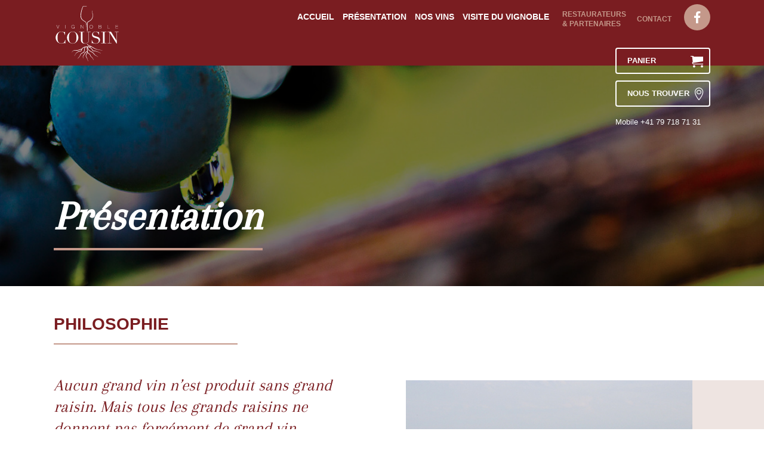

--- FILE ---
content_type: text/html; charset=UTF-8
request_url: https://vignoblecousin.ch/philosophie/
body_size: 6110
content:
<!DOCTYPE html>
<html lang="fr-FR">
<head>
<meta charset="UTF-8" />
<meta name='viewport' content='width=device-width, initial-scale=1.0' />
<meta http-equiv='X-UA-Compatible' content='IE=edge' />
<link rel="profile" href="http://gmpg.org/xfn/11" />
<link rel="pingback" href="https://vignoblecousin.ch/wp/xmlrpc.php" />
<!--[if lt IE 9]>
	<script src="https://vignoblecousin.ch/app/themes/bb-theme/js/html5shiv.js"></script>
	<script src="https://vignoblecousin.ch/app/themes/bb-theme/js/respond.min.js"></script>
<![endif]-->
<title>Présentation &#8211; Vignoble Cousin</title>
<link rel='dns-prefetch' href='//fonts.googleapis.com' />
<link rel='dns-prefetch' href='//maxcdn.bootstrapcdn.com' />
<link rel='dns-prefetch' href='//s.w.org' />
<link rel="alternate" type="application/rss+xml" title="Vignoble Cousin &raquo; Flux" href="https://vignoblecousin.ch/feed/" />
		<script type="text/javascript">
			window._wpemojiSettings = {"baseUrl":"https:\/\/s.w.org\/images\/core\/emoji\/2.3\/72x72\/","ext":".png","svgUrl":"https:\/\/s.w.org\/images\/core\/emoji\/2.3\/svg\/","svgExt":".svg","source":{"concatemoji":"https:\/\/vignoblecousin.ch\/wp\/wp-includes\/js\/wp-emoji-release.min.js"}};
			!function(a,b,c){function d(a,b){var c=String.fromCharCode;l.clearRect(0,0,k.width,k.height),l.fillText(c.apply(this,a),0,0);var d=k.toDataURL();l.clearRect(0,0,k.width,k.height),l.fillText(c.apply(this,b),0,0);var e=k.toDataURL();return d===e}function e(a){var b;if(!l||!l.fillText)return!1;switch(l.textBaseline="top",l.font="600 32px Arial",a){case"flag":return!(b=d([55356,56826,55356,56819],[55356,56826,8203,55356,56819]))&&(b=d([55356,57332,56128,56423,56128,56418,56128,56421,56128,56430,56128,56423,56128,56447],[55356,57332,8203,56128,56423,8203,56128,56418,8203,56128,56421,8203,56128,56430,8203,56128,56423,8203,56128,56447]),!b);case"emoji":return b=d([55358,56794,8205,9794,65039],[55358,56794,8203,9794,65039]),!b}return!1}function f(a){var c=b.createElement("script");c.src=a,c.defer=c.type="text/javascript",b.getElementsByTagName("head")[0].appendChild(c)}var g,h,i,j,k=b.createElement("canvas"),l=k.getContext&&k.getContext("2d");for(j=Array("flag","emoji"),c.supports={everything:!0,everythingExceptFlag:!0},i=0;i<j.length;i++)c.supports[j[i]]=e(j[i]),c.supports.everything=c.supports.everything&&c.supports[j[i]],"flag"!==j[i]&&(c.supports.everythingExceptFlag=c.supports.everythingExceptFlag&&c.supports[j[i]]);c.supports.everythingExceptFlag=c.supports.everythingExceptFlag&&!c.supports.flag,c.DOMReady=!1,c.readyCallback=function(){c.DOMReady=!0},c.supports.everything||(h=function(){c.readyCallback()},b.addEventListener?(b.addEventListener("DOMContentLoaded",h,!1),a.addEventListener("load",h,!1)):(a.attachEvent("onload",h),b.attachEvent("onreadystatechange",function(){"complete"===b.readyState&&c.readyCallback()})),g=c.source||{},g.concatemoji?f(g.concatemoji):g.wpemoji&&g.twemoji&&(f(g.twemoji),f(g.wpemoji)))}(window,document,window._wpemojiSettings);
		</script>
		<style type="text/css">
img.wp-smiley,
img.emoji {
	display: inline !important;
	border: none !important;
	box-shadow: none !important;
	height: 1em !important;
	width: 1em !important;
	margin: 0 .07em !important;
	vertical-align: -0.1em !important;
	background: none !important;
	padding: 0 !important;
}
</style>
<link rel='stylesheet' id='fl-builder-layout-2-css'  href='https://vignoblecousin.ch/app/uploads/bb-plugin/cache/2-layout.css?ver=625931b4061f18a4c0dbd8bc5f4f956b' type='text/css' media='all' />
<link rel='stylesheet' id='woocommerce-layout-css'  href='https://vignoblecousin.ch/app/plugins/woocommerce/assets/css/woocommerce-layout.css?ver=3.2.5' type='text/css' media='all' />
<link rel='stylesheet' id='woocommerce-smallscreen-css'  href='https://vignoblecousin.ch/app/plugins/woocommerce/assets/css/woocommerce-smallscreen.css?ver=3.2.5' type='text/css' media='only screen and (max-width: 768px)' />
<link rel='stylesheet' id='woocommerce-general-css'  href='https://vignoblecousin.ch/app/plugins/woocommerce/assets/css/woocommerce.css?ver=3.2.5' type='text/css' media='all' />
<link rel='stylesheet' id='fl-builder-google-fonts-c78c5f7d776806317ebce2b07f981bfd-css'  href='//fonts.googleapis.com/css?family=Arapey%3A400' type='text/css' media='all' />
<link rel='stylesheet' id='font-awesome-css'  href='https://maxcdn.bootstrapcdn.com/font-awesome/4.7.0/css/font-awesome.min.css?ver=2.0.2' type='text/css' media='all' />
<link rel='stylesheet' id='mono-social-icons-css'  href='https://vignoblecousin.ch/app/themes/bb-theme/css/mono-social-icons.css?ver=1.6.3' type='text/css' media='all' />
<link rel='stylesheet' id='jquery-magnificpopup-css'  href='https://vignoblecousin.ch/app/plugins/bb-plugin/css/jquery.magnificpopup.css?ver=2.0.2' type='text/css' media='all' />
<link rel='stylesheet' id='bootstrap-css'  href='https://vignoblecousin.ch/app/themes/bb-theme/css/bootstrap.min.css?ver=1.6.3' type='text/css' media='all' />
<link rel='stylesheet' id='fl-automator-skin-css'  href='https://vignoblecousin.ch/app/uploads/bb-theme/skin-672227ed77269.css?ver=1.6.3' type='text/css' media='all' />
<link rel='stylesheet' id='animate-css'  href='https://vignoblecousin.ch/app/plugins/bbpowerpack/assets/css/animate.min.css?ver=1523431165' type='text/css' media='all' />
<script type='text/javascript' src='https://vignoblecousin.ch/wp/wp-includes/js/jquery/jquery.js?ver=1.12.4'></script>
<script type='text/javascript' src='https://vignoblecousin.ch/wp/wp-includes/js/jquery/jquery-migrate.min.js?ver=1.4.1'></script>
<link rel='https://api.w.org/' href='https://vignoblecousin.ch/wp-json/' />
<link rel="canonical" href="https://vignoblecousin.ch/philosophie/" />
<link rel='shortlink' href='https://vignoblecousin.ch/?p=2' />
<link rel="alternate" type="application/json+oembed" href="https://vignoblecousin.ch/wp-json/oembed/1.0/embed?url=https%3A%2F%2Fvignoblecousin.ch%2Fphilosophie%2F" />
<link rel="alternate" type="text/xml+oembed" href="https://vignoblecousin.ch/wp-json/oembed/1.0/embed?url=https%3A%2F%2Fvignoblecousin.ch%2Fphilosophie%2F&#038;format=xml" />
		<style>
		form[class*="fl-builder-pp-"] .fl-lightbox-header h1:before {
			content: "PowerPack ";
			position: relative;
			display: inline-block;
			margin-right: 5px;
		}
		</style>
			<noscript><style>.woocommerce-product-gallery{ opacity: 1 !important; }</style></noscript>
			<style type="text/css" id="wp-custom-css">
			.event-list li {
	margin-bottom: 25px
}		</style>
	<link rel="stylesheet" href="https://vignoblecousin.ch/app/themes/vic-bb/dist/styles/main-5392906370.css"/></head>

<body class="page-template-default page page-id-2 fl-builder page-philosophie fl-preset-default fl-full-width fl-search-active" itemscope="itemscope" itemtype="http://schema.org/WebPage">
<div class="fl-page">
	
<header id="header">
  <div class="container-fluid">
    <div class="header-wrap">
      <div class="logo">
        <a href="https://vignoblecousin.ch"><img src="https://vignoblecousin.ch/app/themes/vic-bb/dist/images/logo.svg" alt="VIGNOBLE COUSIN" width="116" height="50"></a>
      </div>
      <div class="nav-wrap">
        <a href="#" class="nav-opener"><span></span></a>
        <div class="nav-drop">
          <nav id="nav">
            <ul>
              <li><a href="https://vignoblecousin.ch">Accueil</a></li>
              <li><a href="https://vignoblecousin.ch/philosophie/">Présentation</a></li>
              <li><a href="https://vignoblecousin.ch/nos-vins/">Nos vins</a></li>
              <!-- <li><a href="https://vignoblecousin.ch/evenements/">événements</a></li> -->
              <li><a href="https://vignoblecousin.ch/visites-du-vignoble/">Visite du vignoble</a></li>
            </ul>
          </nav>
          <div class="partnership-info">
            <strong class="contact-title">
              <a href="https://vignoblecousin.ch/restaurateurs-et-partenaires/">Restaurateurs <br>&amp; partenaires</a>
            </strong>
            <span class="text-contact"><a href="https://vignoblecousin.ch/contact/">Contact</a></span>
            <ul class="social-networks">
              <li><a href="https://fr-fr.facebook.com/vignoblecousin/"><span class="icon-facebook"></span></a></li>
            </ul>
          </div>
          <div class="contact-info">
            <ul class="info-list">
              <li><a href="https://vignoblecousin.ch/cart/" class="btn btn-default">Panier <span class="icon-cart"></span></a></li>
              <li><a href="https://vignoblecousin.ch/contact/#map" class="btn btn-default">nous trouver <span class="icon-location"></span></a></li>
              <!-- <li><a href="#" class="btn btn-default btn-newsletter">newsletter <span class="icon-newsletter"></span></a></li> -->
            </ul>
            <ul class="contact-list">
              <li>Mobile <a href="41797187131">+41 79 718 71 31</a></li>
            </ul>
          </div>
        </div>
      </div>
    </div>
  </div>
</header>
  <div class="promo-box" style="background-image: url( https://vignoblecousin.ch/app/uploads/2017/11/header-image1-1.jpg);">
  <div class="container-fluid">
    <div class="promo-holder">
      <div class="promo-inner">
        <h1>Présentation</h1>
      </div>
    </div>
  </div>
</div>
	<div class="fl-page-content" itemprop="mainContentOfPage">

		
<div class="fl-content-full container">
	<div class="row">
		<div class="fl-content col-md-12">
							<article class="fl-post post-2 page type-page status-publish has-post-thumbnail hentry" id="fl-post-2" itemscope="itemscope" itemtype="http://schema.org/CreativeWork">

			<div class="fl-post-content clearfix" itemprop="text">
		<div class="fl-builder-content fl-builder-content-2 fl-builder-content-primary fl-builder-global-templates-locked" data-post-id="2"><div class="fl-row fl-row-full-width fl-row-bg-none fl-node-5a1243f2f37b6" data-node="5a1243f2f37b6">
	<div class="fl-row-content-wrap">
				<div class="fl-row-content fl-row-fixed-width fl-node-content">
		
<div class="fl-col-group fl-node-5cebe1c3382bb" data-node="5cebe1c3382bb">
				</div>

<div class="fl-col-group fl-node-5a1243f3006c0" data-node="5a1243f3006c0">
			<div class="fl-col fl-node-5a1243f300753 fl-col-small" data-node="5a1243f300753">
	<div class="fl-col-content fl-node-content">
	<div class="fl-module fl-module-pp-heading fl-node-5a12492e1ab71 title-intro" data-node="5a12492e1ab71">
	<div class="fl-module-content fl-node-content">
		<div class="pp-heading-content">
		<div class="pp-heading  pp-left">

		<h2 class="heading-title">

			
			<span class="title-text pp-primary-title">Philosophie</span>
			
			
		</h2>

	</div>
			<div class="pp-heading-separator line_only pp-left">

						
							<span class="pp-separator-line"></span>
			
			
		</div>
		<div class="pp-sub-heading">
		<p>Aucun grand vin n’est produit sans grand raisin. Mais tous les grands raisins ne donnent pas forcément de grand vin. </p>	</div>

	</div>
	</div>
</div>
<div class="fl-module fl-module-separator fl-node-5a129c4fd0d55" data-node="5a129c4fd0d55">
	<div class="fl-module-content fl-node-content">
		<div class="fl-separator"></div>
	</div>
</div>
<div class="fl-module fl-module-rich-text fl-node-5a1243f301869 text-bloc" data-node="5a1243f301869">
	<div class="fl-module-content fl-node-content">
		<div class="fl-rich-text">
	<p>C’est pour cela qu’il faut comprendre la plante et l'entourage avec lequel elle vit pour en tirer toutes ses qualités. La compréhension c’est d’abord le respect, respect de la terre, des racines, des feuilles et des baies. Le respect aussi de la flore et de la faune qui vit autour de la vigne.</p>
<p> </p>
<p> </p>
<p> </p>
</div>
	</div>
</div>
	</div>
</div>
			<div class="fl-col fl-node-5a124b312565a fl-col-small" data-node="5a124b312565a">
	<div class="fl-col-content fl-node-content">
	<div class="fl-module fl-module-photo fl-node-5a129bc628848 img-holder" data-node="5a129bc628848">
	<div class="fl-module-content fl-node-content">
		<div class="fl-photo fl-photo-align-left" itemscope itemtype="http://schema.org/ImageObject">
	<div class="fl-photo-content fl-photo-img-jpg">
				<img class="fl-photo-img wp-image-58 size-full" src="https://vignoblecousin.ch/app/uploads/2017/11/img-7.jpg" alt="img-7" itemprop="image" height="453" width="480" srcset="https://vignoblecousin.ch/app/uploads/2017/11/img-7.jpg 480w, https://vignoblecousin.ch/app/uploads/2017/11/img-7-300x283.jpg 300w" sizes="(max-width: 480px) 100vw, 480px" />
					</div>
	</div>
	</div>
</div>
	</div>
</div>
	</div>

<div class="fl-col-group fl-node-5a129ec702eee fl-col-group-responsive-reversed" data-node="5a129ec702eee">
			<div class="fl-col fl-node-5a129ece1e531 fl-col-small" data-node="5a129ece1e531">
	<div class="fl-col-content fl-node-content">
	<div class="fl-module fl-module-photo fl-node-5a129ec8e540d img-holder left" data-node="5a129ec8e540d">
	<div class="fl-module-content fl-node-content">
		<div class="fl-photo fl-photo-align-left" itemscope itemtype="http://schema.org/ImageObject">
	<div class="fl-photo-content fl-photo-img-jpg">
				<img class="fl-photo-img wp-image-60 size-full" src="https://vignoblecousin.ch/app/uploads/2017/11/raisins.jpg" alt="raisins" itemprop="image" height="265" width="480" srcset="https://vignoblecousin.ch/app/uploads/2017/11/raisins.jpg 480w, https://vignoblecousin.ch/app/uploads/2017/11/raisins-300x166.jpg 300w" sizes="(max-width: 480px) 100vw, 480px" />
					</div>
	</div>
	</div>
</div>
	</div>
</div>
			<div class="fl-col fl-node-5a129ec702fee fl-col-small" data-node="5a129ec702fee">
	<div class="fl-col-content fl-node-content">
	<div class="fl-module fl-module-rich-text fl-node-5a129ebe1160d text-bloc" data-node="5a129ebe1160d">
	<div class="fl-module-content fl-node-content">
		<div class="fl-rich-text">
	<p>Il faut donc planter, tailler, ébourgeonner, ranger ses pousses qui partent dans tous les sens, effeuiller afin de faire profiter les baies du soleil, égrapper, goûter le raisin qui mûrit pour pouvoir enfin vendanger.</p>
<p>Le Vignoble Cousin a donc opté pour une petite structure, soit un vignoble de 4 hectares. Cette petite surface permet de suivre tous les travaux de la vigne et de la cave de façon rigoureuse.</p>
</div>
	</div>
</div>
	</div>
</div>
	</div>

<div class="fl-col-group fl-node-5a12a00f36651" data-node="5a12a00f36651">
			<div class="fl-col fl-node-5a12a0f8420c7 fl-col-small" data-node="5a12a0f8420c7">
	<div class="fl-col-content fl-node-content">
	<div class="fl-module fl-module-rich-text fl-node-5a12a0f842128 text-bloc" data-node="5a12a0f842128">
	<div class="fl-module-content fl-node-content">
		<div class="fl-rich-text">
	<p>En collaboration avec d’autres producteurs, une attention particulière est portée à la mise en pratique de nouvelles méthodes de culture avec l’objectif d’améliorer encore l’impact des techniques de travail sur cette merveille qu’est la nature.</p>
</div>
	</div>
</div>
	</div>
</div>
			<div class="fl-col fl-node-5a12a01bad2fb fl-col-small" data-node="5a12a01bad2fb">
	<div class="fl-col-content fl-node-content">
	<div class="fl-module fl-module-photo fl-node-5a12a00b59846 img-holder" data-node="5a12a00b59846">
	<div class="fl-module-content fl-node-content">
		<div class="fl-photo fl-photo-align-left" itemscope itemtype="http://schema.org/ImageObject">
	<div class="fl-photo-content fl-photo-img-jpg">
				<img class="fl-photo-img wp-image-1972 size-full" src="https://vignoblecousin.ch/app/uploads/2022/04/photo-4.jpg" alt="photo 4" itemprop="image" height="3024" width="4032" srcset="https://vignoblecousin.ch/app/uploads/2022/04/photo-4.jpg 4032w, https://vignoblecousin.ch/app/uploads/2022/04/photo-4-300x225.jpg 300w, https://vignoblecousin.ch/app/uploads/2022/04/photo-4-768x576.jpg 768w, https://vignoblecousin.ch/app/uploads/2022/04/photo-4-1024x768.jpg 1024w" sizes="(max-width: 4032px) 100vw, 4032px" />
					</div>
	</div>
	</div>
</div>
	</div>
</div>
	</div>

<div class="fl-col-group fl-node-5a12a0ffa5390" data-node="5a12a0ffa5390">
			<div class="fl-col fl-node-5a12a1179b48f fl-col-small" data-node="5a12a1179b48f">
	<div class="fl-col-content fl-node-content">
	<div class="fl-module fl-module-photo fl-node-5a12a10606db9 img-holder left" data-node="5a12a10606db9">
	<div class="fl-module-content fl-node-content">
		<div class="fl-photo fl-photo-align-left" itemscope itemtype="http://schema.org/ImageObject">
	<div class="fl-photo-content fl-photo-img-jpg">
				<img class="fl-photo-img wp-image-62 size-full" src="https://vignoblecousin.ch/app/uploads/2017/11/vignes2.jpg" alt="vignes2" itemprop="image" height="265" width="480" srcset="https://vignoblecousin.ch/app/uploads/2017/11/vignes2.jpg 480w, https://vignoblecousin.ch/app/uploads/2017/11/vignes2-300x166.jpg 300w" sizes="(max-width: 480px) 100vw, 480px" />
					</div>
	</div>
	</div>
</div>
	</div>
</div>
			<div class="fl-col fl-node-5a12a0ffa54d8 fl-col-small" data-node="5a12a0ffa54d8">
	<div class="fl-col-content fl-node-content">
	<div class="fl-module fl-module-rich-text fl-node-5a12a0153e0af text-bloc" data-node="5a12a0153e0af">
	<div class="fl-module-content fl-node-content">
		<div class="fl-rich-text">
	<p>La passion du Vignoble Cousin pour l’élevage en fût de chêne l'a conduit à élever une grande partie de ses vins en fût. Cette majorité y passera de quatre à onze mois et d’autres y resteront deux ans, ainsi l’élevage est adapté au potentiel présent dans les baies ainsi qu’au style de vin voulu. </p>
<p>Après cette belle décennie, certaines questions restent ouvertes et de petits détails sont à améliorer, mais le plaisir que cette expérience procure grandit sans cesse.</p>
</div>
	</div>
</div>
	</div>
</div>
	</div>

<div class="fl-col-group fl-node-5a12a62f2c127" data-node="5a12a62f2c127">
			<div class="fl-col fl-node-5a12a62f2c276" data-node="5a12a62f2c276">
	<div class="fl-col-content fl-node-content">
	<div class="fl-module fl-module-html fl-node-5a2e3e86ed5fb pre-footer-cta" data-node="5a2e3e86ed5fb">
	<div class="fl-module-content fl-node-content">
		<div class="fl-html">
	  <ul class="btn-list">
    <li><a href="/nos-vins/" class="btn btn-default">NOS VINS</a></li>
    <li><a href="/contact/" class="btn btn-default">CONTACTEZ-NOUS</a></li>
  </ul></div>
	</div>
</div>
	</div>
</div>
	</div>
		</div>
	</div>
</div>
</div>	</div><!-- .fl-post-content -->
	
</article>

<!-- .fl-post -->
					</div>
	</div>
</div>


	</div><!-- .fl-page-content -->
	
<footer id="footer">
  <div class="container-fluid">
    <div class="row" style="display: flex;align-items: center;">
      <div class="col-sm-3 col-sm-push-3">
        <div class="footer-logo">
          <a href="https://vignoblecousin.ch"><img src="https://vignoblecousin.ch/app/themes/vic-bb/dist/images/logo.svg" width="119" height="52" alt="VIGNOBLE COUSIN"></a>
        </div>
      </div>
      <div class="col-sm-6 col-sm-push-3">
        <nav class="footer-nav">
          <ul>
            <li><a href="https://vignoblecousin.ch">Accueil</a></li>
            <li><a href="https://vignoblecousin.ch/philosophie/">Présentation</a></li>
            <li><a href="https://vignoblecousin.ch/nos-vins/">Nos vins</a></li>
            <li><a href="https://vignoblecousin.ch/visites-du-vignoble/">Visite du vignoble</a></li>
            <li><a href="https://vignoblecousin.ch/inscription-newsletter/">Inscription Newsletter</a></li>
            <li><a href="https://vignoblecousin.ch/contact/">Contact</a></li>
          </ul>
        </nav>
      </div>
      <div class="col-sm-3 col-sm-pull-9">
        <div class="copyright">
          &copy; 2024 <a href="https://vignoblecousin.ch">Vignoble Cousin</a>.<br>Site web: <a href="https://wavemind.ch">Wavemind.ch</a>
        </div>
      </div>
    </div>
  </div>
</footer>
	</div><!-- .fl-page -->
    <script>
      (function(i,s,o,g,r,a,m){i['GoogleAnalyticsObject']=r;i[r]=i[r]||function(){
      (i[r].q=i[r].q||[]).push(arguments)},i[r].l=1*new Date();a=s.createElement(o),
      m=s.getElementsByTagName(o)[0];a.async=1;a.src=g;m.parentNode.insertBefore(a,m)
      })(window,document,'script','//www.google-analytics.com/analytics.js','ga');

      ga('create', '', 'auto');
      ga('send', 'pageview');
    </script>
    <script type="text/javascript">

if(typeof jQuery == 'undefined' || typeof jQuery.fn.on == 'undefined') {
	document.write('<script src="https://vignoblecousin.ch/app/plugins/bb-plugin/js/jquery.js"><\/script>');
	document.write('<script src="https://vignoblecousin.ch/app/plugins/bb-plugin/js/jquery.migrate.min.js"><\/script>');
}

</script>
<script type='text/javascript' src='https://vignoblecousin.ch/app/uploads/bb-plugin/cache/2-layout.js?ver=625931b4061f18a4c0dbd8bc5f4f956b'></script>
<script type='text/javascript'>
/* <![CDATA[ */
var wc_add_to_cart_params = {"ajax_url":"\/wp\/wp-admin\/admin-ajax.php","wc_ajax_url":"https:\/\/vignoblecousin.ch\/?wc-ajax=%%endpoint%%","i18n_view_cart":"Voir le panier","cart_url":"https:\/\/vignoblecousin.ch\/cart\/","is_cart":"","cart_redirect_after_add":"no"};
/* ]]> */
</script>
<script type='text/javascript' src='https://vignoblecousin.ch/app/plugins/woocommerce/assets/js/frontend/add-to-cart.min.js?ver=3.2.5'></script>
<script type='text/javascript' src='https://vignoblecousin.ch/app/plugins/woocommerce/assets/js/jquery-blockui/jquery.blockUI.min.js?ver=2.70'></script>
<script type='text/javascript' src='https://vignoblecousin.ch/app/plugins/woocommerce/assets/js/js-cookie/js.cookie.min.js?ver=2.1.4'></script>
<script type='text/javascript'>
/* <![CDATA[ */
var woocommerce_params = {"ajax_url":"\/wp\/wp-admin\/admin-ajax.php","wc_ajax_url":"https:\/\/vignoblecousin.ch\/?wc-ajax=%%endpoint%%"};
/* ]]> */
</script>
<script type='text/javascript' src='https://vignoblecousin.ch/app/plugins/woocommerce/assets/js/frontend/woocommerce.min.js?ver=3.2.5'></script>
<script type='text/javascript'>
/* <![CDATA[ */
var wc_cart_fragments_params = {"ajax_url":"\/wp\/wp-admin\/admin-ajax.php","wc_ajax_url":"https:\/\/vignoblecousin.ch\/?wc-ajax=%%endpoint%%","fragment_name":"wc_fragments_1295583db255c9c4647195ad36ebc28b"};
/* ]]> */
</script>
<script type='text/javascript' src='https://vignoblecousin.ch/app/plugins/woocommerce/assets/js/frontend/cart-fragments.min.js?ver=3.2.5'></script>
<script type='text/javascript' src='https://vignoblecousin.ch/app/plugins/woocommerce-ajax-add-to-cart-for-variable-products/js/add-to-cart-variation.js'></script>
<script type='text/javascript' src='https://vignoblecousin.ch/app/themes/vic-bb/dist/scripts/main-b27f49a32c.js'></script>
<script type='text/javascript' src='https://vignoblecousin.ch/app/themes/bb-theme/js/jquery.throttle.min.js?ver=1.6.3'></script>
<script type='text/javascript' src='https://vignoblecousin.ch/app/plugins/bb-plugin/js/jquery.magnificpopup.min.js?ver=2.0.2'></script>
<script type='text/javascript' src='https://vignoblecousin.ch/app/themes/bb-theme/js/bootstrap.min.js?ver=1.6.3'></script>
<script type='text/javascript' src='https://vignoblecousin.ch/app/themes/bb-theme/js/theme.min.js?ver=1.6.3'></script>
<script type='text/javascript' src='https://vignoblecousin.ch/wp/wp-includes/js/wp-embed.min.js'></script>
</body>
</html>


--- FILE ---
content_type: application/javascript; charset=utf-8
request_url: https://vignoblecousin.ch/app/plugins/woocommerce-ajax-add-to-cart-for-variable-products/js/add-to-cart-variation.js
body_size: 1566
content:
/* Wc add to cart version 1.2.9 */
jQuery( function( $ ) {

	// wc_add_to_cart_params is required to continue, ensure the object exists
	if ( typeof wc_add_to_cart_params === 'undefined' )
		return false;
	
	// Ajax add to cart
	$( document ).on( 'click', '.variations_form .single_add_to_cart_button', function(e) {
		
		e.preventDefault();
		
		$variation_form = $( this ).closest( '.variations_form' );
		var var_id = $variation_form.find( 'input[name=variation_id]' ).val();
		
		var product_id = $variation_form.find( 'input[name=product_id]' ).val();
		var quantity = $variation_form.find( 'input[name=quantity]' ).val();
		
		//attributes = [];
		$( '.ajaxerrors' ).remove();
		var item = {},
			check = true;
			
			variations = $variation_form.find( 'select[name^=attribute]' );
			
			/* Updated code to work with radio button - mantish - WC Variations Radio Buttons - 8manos */ 
			if ( !variations.length) {
				variations = $variation_form.find( '[name^=attribute]:checked' );
			}
			
			/* Backup Code for getting input variable */
			if ( !variations.length) {
    			variations = $variation_form.find( 'input[name^=attribute]' );
			}
		
		variations.each( function() {
		
			var $this = $( this ),
				attributeName = $this.attr( 'name' ),
				attributevalue = $this.val(),
				index,
				attributeTaxName;
		
			$this.removeClass( 'error' );
		
			if ( attributevalue.length === 0 ) {
				index = attributeName.lastIndexOf( '_' );
				attributeTaxName = attributeName.substring( index + 1 );
		
				$this
					//.css( 'border', '1px solid red' )
					.addClass( 'required error' )
					//.addClass( 'barizi-class' )
					.before( '<div class="ajaxerrors"><p>Please select ' + attributeTaxName + '</p></div>' )
		
				check = false;
			} else {
				item[attributeName] = attributevalue;
			}
		
			// Easy to add some specific code for select but doesn't seem to be needed
			// if ( $this.is( 'select' ) ) {
			// } else {
			// }
		
		} );
		
		if ( !check ) {
			return false;
		}
		
		//item = JSON.stringify(item);
		//alert(item);
		//return false;
		
		// AJAX add to cart request
		
		var $thisbutton = $( this );

		if ( $thisbutton.is( '.variations_form .single_add_to_cart_button' ) ) {

			$thisbutton.removeClass( 'added' );
			$thisbutton.addClass( 'loading' );

			var data = {
				action: 'woocommerce_add_to_cart_variable_rc',
				product_id: product_id,
				quantity: quantity,
				variation_id: var_id,
				variation: item
			};

			// Trigger event
			$( 'body' ).trigger( 'adding_to_cart', [ $thisbutton, data ] );

			// Ajax action
			$.post( wc_add_to_cart_params.ajax_url, data, function( response ) {

				if ( ! response )
					return;

				var this_page = window.location.toString();

				this_page = this_page.replace( 'add-to-cart', 'added-to-cart' );
				
				if ( response.error && response.product_url ) {
					window.location = response.product_url;
					return;
				}
				
				if ( wc_add_to_cart_params.cart_redirect_after_add === 'yes' ) {

					window.location = wc_add_to_cart_params.cart_url;
					return;

				} else {

					$thisbutton.removeClass( 'loading' );

					var fragments = response.fragments;
					var cart_hash = response.cart_hash;

					// Block fragments class
					if ( fragments ) {
						$.each( fragments, function( key ) {
							$( key ).addClass( 'updating' );
						});
					}

					// Block widgets and fragments
					$( '.shop_table.cart, .updating, .cart_totals' ).fadeTo( '400', '0.6' ).block({
						message: null,
						overlayCSS: {
							opacity: 0.6
						}
					});

					// Changes button classes
					$thisbutton.addClass( 'added' );

					// View cart text
					if ( ! wc_add_to_cart_params.is_cart && $thisbutton.parent().find( '.added_to_cart' ).size() === 0 ) {
						$thisbutton.after( ' <a href="' + wc_add_to_cart_params.cart_url + '" class="added_to_cart wc-forward" title="' +
							wc_add_to_cart_params.i18n_view_cart + '">' + wc_add_to_cart_params.i18n_view_cart + '</a>' );
					}

					// Replace fragments
					if ( fragments ) {
						$.each( fragments, function( key, value ) {
							$( key ).replaceWith( value );
						});
					}

					// Unblock
					$( '.widget_shopping_cart, .updating' ).stop( true ).css( 'opacity', '1' ).unblock();

					// Cart page elements
					$( '.shop_table.cart' ).load( this_page + ' .shop_table.cart:eq(0) > *', function() {

						$( '.shop_table.cart' ).stop( true ).css( 'opacity', '1' ).unblock();

						$( document.body ).trigger( 'cart_page_refreshed' );
					});

					$( '.cart_totals' ).load( this_page + ' .cart_totals:eq(0) > *', function() {
						$( '.cart_totals' ).stop( true ).css( 'opacity', '1' ).unblock();
					});

					// Trigger event so themes can refresh other areas
					$( document.body ).trigger( 'added_to_cart', [ fragments, cart_hash, $thisbutton ] );
				}
			});

			return false;

		} else {
			return true;
		}

	});

});


--- FILE ---
content_type: image/svg+xml
request_url: https://vignoblecousin.ch/app/themes/vic-bb/dist/images/logo.svg
body_size: 5227
content:
<?xml version="1.0" encoding="utf-8"?>
<!-- Generator: Adobe Illustrator 25.2.3, SVG Export Plug-In . SVG Version: 6.00 Build 0)  -->
<svg version="1.1" id="Calque_1" xmlns="http://www.w3.org/2000/svg" xmlns:xlink="http://www.w3.org/1999/xlink" x="0px" y="0px"
	 viewBox="0 0 467.72 413.86" style="enable-background:new 0 0 467.72 413.86;" xml:space="preserve">
<style type="text/css">
	.st0{fill:#FFFFFF;}
</style>
<g>
	<path class="st0" d="M216.05,122.32c0.85,0.49,1.71,0.97,2.55,1.46c6.29,3.63,6.97,6.48,7.34,13.71c0.1,2.04,0.19,5.65,0.28,9.81
		c0.09,3.98,0.2,8.61,0.35,13.3c0.01,0.3,0.25,0.54,0.55,0.54c0,0,0,0,0,0c0.3,0,0.54-0.24,0.56-0.53c0.25-5.97,0.7-18.5,0.65-23.19
		c-0.08-7.21-0.5-11.52-8.18-16.25c-1.06-0.65-2.13-1.3-3.21-1.94c-12.73-7.66-25.89-15.58-25.57-40.28
		c0.2-15.5,7.39-48.18,15.24-63.17c14.35-0.32,16.15-0.38,22.72-0.61l1.83-0.06c0.3-0.01,0.54-0.26,0.54-0.56s-0.24-0.55-0.54-0.56
		l-1.91-0.06c-6.55-0.22-8.31-0.28-23.38-0.62l-0.39-0.01c-0.2,0.01-0.39,0.1-0.5,0.28l-0.19,0.34
		c-9.3,16.04-16.87,48.08-17.18,64.94C187.11,105.83,202.48,114.59,216.05,122.32z"/>
	<path class="st0" d="M236.99,137.52c0.21-9,1.63-10.59,8.82-14.73l1.15-0.66c7.33-4.19,18.4-10.53,23.8-22.84
		c6.32-14.42,2.45-34.53-2.66-54.12c-0.08-0.29-0.37-0.47-0.67-0.4c-0.29,0.07-0.48,0.36-0.42,0.66
		c3.88,18.28,7.49,38.94,1.09,52.67c-5.2,11.16-15.08,16.7-23.02,21.14l-0.99,0.55c-7.76,4.36-10.5,6.85-10.77,17.64
		c-0.03,1.27-0.04,23.46-0.04,49.57h3.69L236.99,137.52z"/>
	<path class="st0" d="M340.27,323.07c-38.9-3.27-52.28-12.19-61.13-18.09l-1.38-0.92c-4.8-3.17-8.78-5.5-14.84-6.41
		c-0.05-0.39-0.14-0.79-0.3-1.22c-1.34-3.49-5.69-4.55-10.3-5.67c-2.46-0.6-4.99-1.21-7.33-2.21c-4.86-2.08-6.75-5.05-7.53-8.84
		c-0.6,0.32-1.22,0.63-1.86,0.92c-0.42,0.19-0.87,0.37-1.31,0.54c1.19,4.34,3.77,8.15,9.37,10.49c2.56,1.07,5.42,1.71,7.94,2.27
		c3.65,0.82,6.85,1.53,7.94,3.2c-15.38,0.16-21.53-0.37-26.41-0.24c-0.21,0-0.44,0.01-0.7,0.02c-17.9,0.37-29.16,5.14-35.41,15
		l-0.5,0.19c-1.76,0.67-3.81,1.46-5.31,2.05c-5.75,2.29-11.7,4.66-18.61,6.83c-6.16,1.94-11.73,1.56-17.13,1.19
		c-10.74-0.72-19.07-0.11-28.66,14.39c-0.15,0.23-0.09,0.54,0.14,0.69c0.23,0.15,0.54,0.09,0.69-0.14
		c8.46-12.79,17.19-12.17,26.43-11.53l1.16,0.08c5.45,0.37,11.63,0.79,18.42-1.35c7.02-2.21,13.04-4.6,18.85-6.92
		c0.66-0.26,1.32-0.53,1.98-0.79c-1.06,2.32-1.91,4.64-2.68,6.72c-0.23,0.62-0.45,1.23-0.67,1.82c-1.05,2.8-3.97,3.43-9.47,4.4
		c-9.37,1.64-25.05,4.38-36.67,34.06c-0.1,0.26,0.03,0.55,0.28,0.65c0.26,0.1,0.55-0.03,0.65-0.28c0-0.01,0.01-0.01,0.01-0.02
		c10.37-26.45,24.93-28.98,35.56-30.82l0.77-0.13c5.55-0.97,10.34-1.81,12.14-6.62c0.23-0.6,0.45-1.22,0.68-1.84
		c2.98-8.15,6.67-18.21,22.79-22.34c-1.26,1.17-2.25,2.58-2.7,4.77c-1.24,6.04-1.87,11.09-2.38,15.17c-1,8-1.55,12.4-5.29,14.52
		c-0.87,0.49-1.88,1.03-3.05,1.65l-0.86,0.46c-7.76,4.1-18.39,9.72-19.54,20.4c-0.38,3.49-6.47,10.57-10.92,15.74
		c-3.06,3.56-5.49,6.38-5.91,7.7c0,0,0,0,0,0.01c-0.08,0.26,0.06,0.54,0.33,0.63s0.54-0.06,0.63-0.33c0.24-0.76,2.58-3.22,5.06-5.82
		c5.37-5.63,12.74-13.35,13.3-18.15c0.92-7.83,10.58-12.86,17.64-16.54c0.66-0.34,1.3-0.68,1.91-1c1.16-0.62,2.23-1.18,3.14-1.7
		c5.27-2.99,5.93-8.31,7.03-17.13c0.5-4,1.12-8.99,2.33-14.9c1.32-6.44,9.69-7.05,13.62-7.25c-0.9,5.17,0.05,12.31,1.06,19.84
		l0.14,1.08c0.31,2.33,0.63,4.74,0.87,6.96c-1.42,1.05-3.4,2.42-5.14,3.57c-5.85,3.85-11.9,7.83-13.66,14.26
		c-0.48,1.77-1.82,4.61-4.14,7.28c-5.53,6.37-10.95,14.21-5.29,26.64c0.11,0.25,0.4,0.36,0.66,0.25c0.25-0.11,0.37-0.4,0.26-0.65
		c-4.9-11.43,1.16-18.37,6.03-23.95l0.64-0.73c2.3-2.65,4.47-5.15,5.22-7.91c1.41-5.16,6.9-8.77,12.21-12.26
		c1.18-0.78,2.39-1.57,3.56-2.39c0.13,2.36,0.04,3.96-0.27,4.88c-0.58,1.75-2.03,4.61-3.56,7.64c-4.37,8.63-9.32,18.41-5.87,22.8
		c4.15,5.28,10.45,16.92,14.55,32.35c0.01,0.03,0.01,0.06,0.02,0.08c0.06,0.22,0.26,0.37,0.48,0.37c0.04,0,0.08,0,0.13-0.02
		c0.27-0.07,0.43-0.34,0.36-0.61c0-0.01-0.01-0.03-0.01-0.04c-4.63-17.44-9.01-28.63-13.38-34.2c-1.82-2.31,2.68-11.05,5.66-16.84
		c0.41-0.8,0.81-1.58,1.19-2.32c0.92-1.81,1.86-3.68,2.6-5.28c1.32,1.35,2.96,2.7,4.68,4.11c1.05,0.86,2.19,1.71,3.4,2.6
		c5.67,4.2,12.1,8.97,12.29,17.57c0.01,0.51,0.24,0.99,0.64,1.31c0.94,0.77,1.83,1.32,2.78,1.9c1.23,0.75,2.5,1.53,4.07,2.92
		c5.41,4.77,9.95,11.3,13.48,19.39c0.11,0.25,0.4,0.37,0.65,0.26c0.25-0.1,0.37-0.39,0.28-0.64c-3.32-8.59-8.67-16.85-13.32-20.55
		c-0.73-0.58-1.64-1.37-2.61-2.21c-1.08-0.93-2.19-1.89-3.13-2.64c-0.57-10.23-8.37-16.36-14.07-20.84
		c-0.78-0.61-1.53-1.2-2.23-1.77c-2.22-1.82-4.33-3.54-5.5-5.12c0.71-3.48-0.1-9.57-1.04-16.61c-0.67-5.05-1.42-10.65-1.53-15.24
		c4.17,11.21,7.34,17.33,10.19,19.7c1.31,1.1,4.43,2.87,8.74,5.33c8.29,4.73,25.55,14.57,26.33,19.56
		c0.69,4.39,9.23,9.06,21.06,15.52c2.37,1.29,4.87,2.66,7.46,4.11c0.24,0.13,0.54,0.05,0.68-0.19c0.13-0.24,0.05-0.55-0.19-0.68
		c-12.26-6.85-24.98-15.68-25.54-19.29c-0.96-6.15-13.82-13.94-28.08-22.07c-3.83-2.18-7.14-4.07-8.21-4.96
		c-3.83-3.19-8.98-16.94-10.83-22.14c6.26,0.42,22.43,2.32,34.38,25.67c0.41,0.8,0.76,1.48,1.04,1.98c0.34,0.61,1.02,0.96,1.72,0.88
		c14.88-1.66,40.55,7.15,55.18,16.42c0.23,0.15,0.54,0.08,0.69-0.16c0.15-0.23,0.08-0.54-0.16-0.69
		c-19.25-12.19-41.76-20.04-54.92-19.16c-0.12-0.23-0.25-0.48-0.38-0.75l-0.06-0.13c-2.6-5.08-9.21-17.97-23.47-24.21h5.72
		c9.12,0,13.3,2.76,19.1,6.58c10.26,6.77,23.68,13.66,64.36,17.08c0.01,0,0.03,0,0.04,0c0.26,0,0.48-0.2,0.5-0.46
		C340.75,323.34,340.55,323.1,340.27,323.07z"/>
</g>
<g>
	<polygon class="st0" points="29.02,169.04 20.76,146.23 20.72,146.13 18.83,146.13 27.99,170.73 28.03,170.83 29.98,170.83 
		39.22,146.13 37.39,146.13 	"/>
	<rect x="79.81" y="146.13" class="st0" width="1.8" height="24.69"/>
	<path class="st0" d="M135.52,160.17h8.99c0.09,2.89-0.75,5.33-2.41,7.06c-1.62,1.69-3.93,2.58-6.67,2.58
		c-6.01,0-9.9-4.39-9.9-11.19c0-5.52,3.1-11.47,9.9-11.47c4.28,0,7.39,2.45,8.53,6.72l0.03,0.11h1.73l-0.03-0.17
		c-0.83-4.94-4.97-8.26-10.29-8.26c-3.52,0-6.5,1.36-8.63,3.92c-1.96,2.36-3.04,5.61-3.04,9.14c0,7.65,4.67,12.79,11.63,12.79
		c4.24,0,7.75-2.06,9.14-5.29v4.71h1.6v-12.26h-10.58V160.17z"/>
	<polygon class="st0" points="206.41,168.28 191.21,146.2 191.16,146.13 189.06,146.13 189.06,170.83 190.86,170.83 190.86,148.51 
		206.17,170.76 206.21,170.83 208.22,170.83 208.22,146.13 206.41,146.13 	"/>
	<path class="st0" d="M262.03,145.55c-7.04,0-11.77,5.19-11.77,12.93c0,7.73,4.73,12.93,11.77,12.93c7.02,0,11.73-5.2,11.73-12.93
		C273.76,150.75,269.05,145.55,262.03,145.55z M271.96,158.48c0,6.67-4.08,11.33-9.93,11.33c-5.87,0-9.96-4.66-9.96-11.33
		c0-6.67,4.1-11.33,9.96-11.33C267.87,147.15,271.96,151.81,271.96,158.48z"/>
	<path class="st0" d="M332.36,159.26c-0.99-0.84-2.12-1.29-2.88-1.46c2.42-0.62,4.1-2.7,4.1-5.19c0-1.95-0.76-6.47-7.84-6.47h-9.92
		v24.69h9.92c5.42,0,8.66-2.61,8.66-6.98C334.4,161.96,333.72,160.41,332.36,159.26z M317.63,158.8h8.12c2.56,0,6.85,0.66,6.85,5.04
		c0,3.42-2.5,5.39-6.85,5.39h-8.12V158.8z M317.63,157.2v-9.47h8.12c1.81,0,6.03,0.45,6.03,4.6c0,3.05-2.25,4.87-6.03,4.87H317.63z"
		/>
	<polygon class="st0" points="378.34,146.13 376.53,146.13 376.53,170.83 392.17,170.83 392.17,169.23 378.34,169.23 	"/>
	<polygon class="st0" points="434.64,169.23 434.64,158.8 448.65,158.8 448.65,157.2 434.64,157.2 434.64,147.73 449.54,147.73 
		449.54,146.13 432.84,146.13 432.84,170.83 449.71,170.83 449.71,169.23 	"/>
</g>
<g>
	<path class="st0" d="M81.14,275.09h-1.71c-0.53-0.61-1.14-1.16-1.82-1.65c-0.68-0.49-1.75-0.74-3.19-0.74
		c-1.14,0-2.37,0.21-3.7,0.63c-1.33,0.42-2.85,0.89-4.56,1.42c-1.71,0.53-3.63,1.01-5.75,1.42c-2.13,0.42-4.48,0.63-7.06,0.63
		c-4.78,0-9.44-0.87-13.95-2.62c-4.52-1.75-8.79-4.59-12.81-8.54c-3.72-3.72-6.83-8.12-9.34-13.21c-2.51-5.09-3.76-10.97-3.76-17.65
		c0-5.69,1.02-11.12,3.08-16.29s4.9-9.72,8.54-13.67c3.64-3.95,7.93-7.08,12.87-9.4c4.93-2.32,10.33-3.47,16.17-3.47
		c2.35,0,4.44,0.23,6.26,0.68c1.82,0.46,3.45,0.97,4.9,1.54c1.44,0.57,2.77,1.08,3.99,1.54c1.21,0.46,2.39,0.68,3.53,0.68
		c1.52,0,2.6-0.25,3.25-0.74c0.64-0.49,1.23-1.04,1.77-1.65h1.71v22.78H78.3c-0.68-2.88-1.56-5.73-2.62-8.54
		c-1.06-2.81-2.55-5.3-4.44-7.46c-1.9-2.16-4.31-3.91-7.23-5.24c-2.92-1.33-6.55-1.99-10.88-1.99c-4.03,0-7.48,0.63-10.36,1.88
		c-2.89,1.25-5.32,2.92-7.29,5.01c-1.98,2.09-3.55,4.52-4.73,7.29c-1.18,2.77-2.07,5.69-2.68,8.77c-0.61,3.08-1.01,6.19-1.2,9.34
		c-0.19,3.15-0.28,6.13-0.28,8.94c0,7.97,0.64,14.58,1.94,19.82c1.29,5.24,3.09,9.38,5.41,12.42c2.32,3.04,5.11,5.16,8.37,6.38
		c3.26,1.22,6.87,1.82,10.82,1.82c5.09,0,9.19-0.72,12.3-2.16c3.11-1.44,5.62-3.32,7.52-5.64c1.9-2.32,3.34-4.94,4.33-7.86
		c0.99-2.92,1.86-5.83,2.62-8.71h1.25V275.09z"/>
	<path class="st0" d="M93.03,234.42c0-6.07,1.2-11.69,3.59-16.86c2.39-5.16,5.47-9.64,9.23-13.44c3.76-3.8,7.99-6.78,12.7-8.94
		c4.71-2.16,9.41-3.25,14.12-3.25c5.01,0,9.89,1.08,14.64,3.25c4.74,2.16,8.98,5.15,12.7,8.94c3.72,3.8,6.7,8.28,8.94,13.44
		c2.24,5.16,3.36,10.78,3.36,16.86c0,5.32-1.03,10.52-3.08,15.6c-2.05,5.09-4.86,9.61-8.43,13.55c-3.57,3.95-7.76,7.14-12.59,9.57
		c-4.82,2.43-10.01,3.64-15.55,3.64c-5.69,0-10.97-1.18-15.83-3.53c-4.86-2.35-9.06-5.49-12.59-9.4c-3.53-3.91-6.28-8.43-8.26-13.55
		C94.02,245.19,93.03,239.89,93.03,234.42z M106.13,234.42c0,6.83,0.46,12.8,1.37,17.88c0.91,5.09,2.43,9.34,4.56,12.76
		c2.13,3.42,4.86,5.96,8.2,7.63c3.34,1.67,7.48,2.51,12.42,2.51c4.86,0,8.98-0.84,12.36-2.51c3.38-1.67,6.13-4.21,8.26-7.63
		c2.12-3.42,3.64-7.67,4.56-12.76c0.91-5.09,1.37-11.05,1.37-17.88c0-5.24-0.34-10.31-1.03-15.21c-0.68-4.9-1.99-9.26-3.93-13.1
		c-1.94-3.83-4.63-6.89-8.09-9.17c-3.46-2.28-7.96-3.42-13.5-3.42c-5.54,0-10.04,1.14-13.5,3.42c-3.46,2.28-6.15,5.34-8.09,9.17
		c-1.94,3.84-3.25,8.2-3.93,13.1S106.13,229.19,106.13,234.42z"/>
	<path class="st0" d="M177.44,193.99h36.68v1.6h-12.64v55.01c0,4.56,0.4,8.41,1.2,11.56c0.8,3.15,1.99,5.69,3.59,7.63
		c1.6,1.94,3.57,3.32,5.92,4.16c2.35,0.84,5.05,1.25,8.09,1.25c4.25,0,8.01-0.63,11.28-1.88c3.26-1.25,6.07-3.47,8.43-6.66
		c0.76-0.99,1.42-1.97,1.99-2.96c0.57-0.99,1.06-2.14,1.48-3.47c0.42-1.33,0.74-2.92,0.97-4.78c0.23-1.86,0.34-4.16,0.34-6.89
		v-52.96h-12.64v-1.6h26.99v1.6h-12.64v55.24c0,3.19-0.34,6.09-1.03,8.71s-2.09,5.34-4.21,8.14c-2.05,2.73-4.9,4.94-8.54,6.61
		c-3.65,1.67-8.47,2.51-14.47,2.51c-9.11,0-16.08-2.24-20.9-6.72c-4.82-4.48-7.23-11.35-7.23-20.62v-53.87h-12.64V193.99z"/>
	<path class="st0" d="M266.1,250.6h1.25c0.84,4.1,1.92,7.56,3.25,10.36c1.33,2.81,2.79,5.12,4.38,6.95c1.6,1.82,3.26,3.23,5.01,4.21
		c1.75,0.99,3.51,1.71,5.3,2.16c1.78,0.46,3.49,0.72,5.13,0.8c1.63,0.08,3.17,0.11,4.61,0.11c4.02,0,7.33-0.61,9.91-1.82
		c2.58-1.21,4.63-2.75,6.15-4.61c1.52-1.86,2.58-3.87,3.19-6.04c0.61-2.16,0.91-4.16,0.91-5.98c0-2.66-0.49-4.93-1.48-6.83
		c-0.99-1.9-2.24-3.51-3.76-4.84c-1.52-1.33-3.17-2.41-4.96-3.25c-1.78-0.83-3.47-1.48-5.07-1.94l-13.1-3.99
		c-6.15-1.9-10.8-4.4-13.95-7.52c-3.15-3.11-4.73-7.29-4.73-12.53c0-3.42,0.61-6.59,1.82-9.51c1.21-2.92,2.92-5.45,5.12-7.57
		c2.2-2.12,4.84-3.8,7.92-5.01c3.08-1.21,6.44-1.82,10.08-1.82c2.66,0,4.88,0.23,6.66,0.68c1.78,0.46,3.32,0.97,4.61,1.54
		c1.29,0.57,2.45,1.08,3.47,1.54c1.03,0.46,2.07,0.68,3.13,0.68c0.99,0,1.65-0.13,1.99-0.4c0.34-0.27,0.81-0.93,1.42-1.99h1.59
		v20.62h-1.37c-0.46-2.73-1.24-5.37-2.33-7.92c-1.1-2.54-2.53-4.78-4.27-6.72c-1.75-1.94-3.86-3.49-6.32-4.67
		c-2.47-1.18-5.34-1.76-8.6-1.76c-1.82,0-3.83,0.25-6.04,0.74c-2.2,0.49-4.25,1.35-6.15,2.56c-1.9,1.22-3.47,2.81-4.73,4.78
		c-1.25,1.98-1.88,4.48-1.88,7.52c0,2.43,0.49,4.5,1.48,6.21c0.99,1.71,2.26,3.15,3.82,4.33c1.56,1.18,3.3,2.16,5.24,2.96
		c1.94,0.8,3.89,1.5,5.87,2.11l13.78,4.33c1.44,0.46,3.26,1.07,5.47,1.82c2.2,0.76,4.35,1.9,6.43,3.42
		c2.09,1.52,3.87,3.53,5.35,6.04c1.48,2.51,2.22,5.69,2.22,9.57c0,3.57-0.67,6.97-1.99,10.19c-1.33,3.23-3.25,6.08-5.75,8.54
		c-2.51,2.47-5.54,4.44-9.11,5.92c-3.57,1.48-7.59,2.22-12.07,2.22c-1.59,0-3-0.02-4.21-0.06c-1.22-0.04-2.35-0.13-3.42-0.28
		c-1.06-0.15-2.13-0.32-3.19-0.51c-1.06-0.19-2.24-0.48-3.53-0.85c-1.52-0.46-3.15-0.99-4.9-1.59c-1.75-0.61-3.27-0.91-4.56-0.91
		c-1.14,0-1.92,0.23-2.33,0.68c-0.42,0.46-0.78,1.06-1.08,1.82h-1.71V250.6z"/>
	<path class="st0" d="M331.48,273.49h12.64v-77.91h-12.64v-1.6h36.68v1.6h-12.64v77.91h12.64v1.59h-36.68V273.49z"/>
	<path class="st0" d="M376.78,273.49h12.64v-77.91h-12.64v-1.6h24.37l38.5,62.08h0.23v-60.48h-12.64v-1.6h26.99v1.6h-12.64v81.1
		h-2.28l-47.95-76.43h-0.23v73.24h12.64v1.59h-26.99V273.49z"/>
</g>
</svg>
